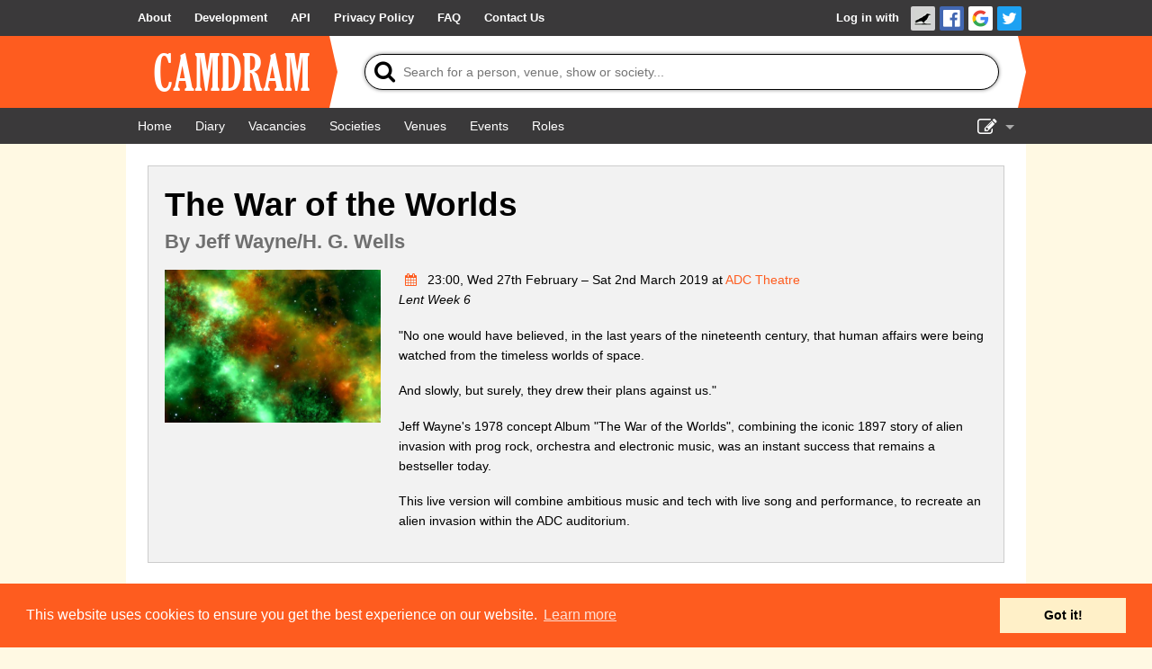

--- FILE ---
content_type: text/html; charset=UTF-8
request_url: https://www.camdram.net/shows/2019-the-war-of-the-worlds
body_size: 4697
content:
<!doctype html>
<html lang="en">
    <head>
    <meta charset="utf-8" />

                        <meta name="keywords" content="camdram,cambridge,theatre,drama,comedy,musicals,shows,society,societies" />
        <meta name="description" content="Camdram is an information hub for the amateur performing arts community in Cambridge, England." />

        <meta name="viewport" content="width=device-width,initial-scale=1.0, viewport-fit=cover" />
        <link rel="manifest" href="/manifest.json">

                <meta property="og:type" content="website" />
        <meta property="og:locale" content="en_GB" />
        <meta property="og:site_name" content="Camdram" />
        <meta property="fb:app_id" content="464689303574287" />
            <meta property="og:url" content="https://www.camdram.net/shows/2019-the-war-of-the-worlds" />
    <meta property="og:title" content="The War of the Worlds" />
    <meta property="og:description" content="&quot;No one would have believed, in the last years of the nineteenth century, that human affairs were being watched from the timeless worlds of space. And slowly, but surely, they drew their plans against us.&quot; Jeff Wayne&#039;s 1978 concept Album &quot;The War of the Worlds&quot;, combining the iconic 1897 story of alien invasion with prog rock, orchestra and electronic music, was an instant success that remains a bestseller today.  This live version will combine ambitious music and tech with live song and perform…" />
            <meta property="og:image" content="https://www.camdram.net/media/cache/preview/5be446214754c.jpg" />
    
        <link rel='icon' href='/favicon.png' type='image/png' />

        <title>Show: The War of the Worlds - Camdram</title>

        <link rel="stylesheet" type="text/css" href="https://cdnjs.cloudflare.com/ajax/libs/cookieconsent2/3.0.3/cookieconsent.min.css" />
        <link href="https://netdna.bootstrapcdn.com/font-awesome/4.7.0/css/font-awesome.css" rel="stylesheet"/>
        
        <link rel="stylesheet" href="/build/565.6a444822.css">
            <script src="/build/883.e57f93af.js"></script><script src="/build/565.a4be1dd4.js"></script><script src="/build/30.d51ff222.js"></script><script src="/build/base.fbe48eb2.js"></script>            </head>
    <body >
        <div class="flash-messages"></div>

        <div id="wrapper">
                                      <nav class="navbar">
    <div>
      <ul>
        <li class="opt-dropdown">
          <a href="#!" tabindex="-1" aria-label="About us dropdown"><i class="fa fa-info-circle"></i></a>
          <ul>
            <li>
        <a href="/about"> <span>About</span></a></li><li>
        <a href="/development/"> <span>Development</span></a></li><li>
        <a href="/api/"> <span>API</span></a></li><li>
        <a href="/privacy"> <span>Privacy Policy</span></a></li><li>
        <a href="/faq"> <span>FAQ</span></a></li><li>
        <a href="/contact-us"> <span>Contact Us</span></a></li>          </ul>
        </li>
      </ul>

      <ul>
                    <li id="login-link">

        <a href="/auth/login/">Log in with </a><a href="https://www.camdram.net/auth/connect/raven" class="icon-link">
                    <img src="/images/service/raven.png" srcset="/images/service/raven.png, /images/service/raven-29.png 1.5x, /images/service/raven-38.png 2x, /images/service/raven-76.png 4x" alt="Raven" title="Raven" width="19" height="19" />
               </a><a href="https://www.camdram.net/auth/connect/facebook" class="icon-link">
                    <img src="/images/service/facebook.png" srcset="/images/service/facebook.png, /images/service/facebook-29.png 1.5x, /images/service/facebook-38.png 2x, /images/service/facebook-76.png 4x" alt="Facebook" title="Facebook" width="19" height="19" />
               </a><a href="https://www.camdram.net/auth/connect/google" class="icon-link">
                    <img src="/images/service/google.png" srcset="/images/service/google.png, /images/service/google-29.png 1.5x, /images/service/google-38.png 2x, /images/service/google-76.png 4x" alt="Google" title="Google" width="19" height="19" />
               </a><a href="https://www.camdram.net/auth/connect/twitter" class="icon-link">
                    <img src="/images/service/twitter.png" srcset="/images/service/twitter.png, /images/service/twitter-29.png 1.5x, /images/service/twitter-38.png 2x, /images/service/twitter-76.png 4x" alt="Twitter" title="Twitter" width="19" height="19" />
               </a></li>

              </ul>
    </div>
  </nav>

            
  <header id="main-header" data-theme="">
    <div>
      <h1 id="logo-block"><a href="/"><img srcset="/images/logo.png, /images/logo-1.5x.png 1.5x, /images/logo-2x.png 2x, /images/logo-4x.png 4x" src="/images/logo.png" alt="Camdram" title="Camdram"/></a></h1>
      <div class="search">
        <form action="/search" class="searchform" method="GET" id="search_form" data-entitysearch-route="search_entity">
          <i class="fa fa-search">
            <span>Tip: Press the 's' or forward-slash key to jump to search!</span>
          </i>
          <input type="text" name="q" id="searchfield" data-hotkey="s,/" autocomplete="off" placeholder="Search for a person, venue, show or society..." aria-label="Search"/>
          <div class="results hidden">
            <ul></ul>
            <div class="noresults">No results found for &quot;<span class="query"></span>&quot;</div>
            <div class="error">Search is not available at the moment</div>
          </div>
          <i class="fa fa-spinner fa-spin"></i>
          <input type="submit" value="Search"/>
        </form>
      </div>
    </div>
  </header>

  <nav class="navbar">
    <div>
      <ul>
          <li>
        <a href="/" aria-label="Home"><i class="fa fa-home fa-fw"></i> <span>Home</span></a></li><li>
        <a href="/diary" aria-label="Diary"><i class="fa fa-calendar fa-fw"></i> <span>Diary</span></a></li><li>
        <a href="/vacancies"> <span>Vacancies</span></a></li><li>
        <a href="/societies"> <span>Societies</span></a></li><li>
        <a href="/venues"> <span>Venues</span></a></li>          <li class="hide-for-small">
        <a href="/events"> <span>Events</span></a></li><li class="hide-for-small">
        <a href="/positions"> <span>Roles</span></a></li>      </ul>
      <ul>
        <li class="dropdown">
          <a href="#!" id="nav-edit-link" tabindex="-1"><i class="fa fa-edit hide-for-small"></i><i class="fa fa-bars show-for-small"></i></a>
          <ul>
                                    <li class="show-for-small">
        <a href="/events" aria-label="Events"><i class="fa fa-user-circle fa-fw"></i> <span>Events</span></a></li><li class="show-for-small">
        <a href="/positions" aria-label="Roles"><i class="fa fa-user-circle fa-fw"></i> <span>Roles</span></a></li>            <li>
        <a href="/show-admin" aria-label="Show Admin"><i class="fa fa-ticket fa-fw"></i> <span>Show Admin</span></a></li><li>
        <a href="/shows/new" aria-label="Add a show"><i class="fa fa-plus-circle fa-fw"></i> <span>Add a show</span></a></li>                      </ul>
        </li>
      </ul>
    </div>
  </nav>
  <section id="content"  itemscope="" itemtype="http://schema.org/TheaterEvent">



<div class="row panel">
    <meta itemprop="name" content="The War of the Worlds"/>
    <ul class="inline-list right"></ul>
    <h2 itemprop="workPerformed" itemscope="" itemtype="http://schema.org/CreativeWork">
        <span itemprop="name">The War of the Worlds</span><br/><small itemprop="creator" itemscope="" itemtype="http://schema.org/Person"> By <span itemprop="name">Jeff Wayne/H. G. Wells</span></small></h2>

    <div class="entity-image-container">
            <a itemprop="image" href="https://www.camdram.net/media/cache/preview/5be446214754c.jpg" class="show-image-modal"><img src="https://www.camdram.net/media/cache/thumbnail/5be446214754c.jpg" /></a></div>

        <div class="entity-body-text">
        <p><meta itemprop="startDate" content="2019-02-27"/>
    <span itemprop="location" itemscope="" itemtype="http://schema.org/PerformingArtsTheater">
        <meta itemprop="name" content="ADC Theatre"/><meta itemprop="address" content="United Kingdom"/>
    </span><a href="/diary/2019-02-27#diary-item-6842" title="View in diary">
        <i class="fa fa-calendar fa-fw" style="width: 2em"></i></a>
        23:00, Wed 27th February – Sat 2nd March 2019            at <a href="/venues/adc-theatre">ADC Theatre</a><br/><em>Lent Week 6</em>
</p><p>&quot;No one would have believed, in the last years of the nineteenth century, that human affairs were being watched from the timeless worlds of space.</p>
<p>And slowly, but surely, they drew their plans against us.&quot;</p>
<p>Jeff Wayne's 1978 concept Album &quot;The War of the Worlds&quot;, combining the iconic 1897 story of alien invasion with prog rock, orchestra and electronic music, was an instant success that remains a bestseller today. </p>
<p>This live version will combine ambitious music and tech with live song and performance, to recreate an alien invasion within the ADC auditorium.</p>

    </div>
</div>
<div class="row show-roles-container">
        <div>
        <h3>Cast</h3>
        <div id="sortable-cast"><div style="clear: both"><span itemprop="character" itemscope="" itemtype="http://schema.org/Person"><span itemprop="name">Older Journalist</span></span> –    <span itemprop="performer" itemscope="" itemtype="http://schema.org/Person"><a itemprop="url" href="/people/archie-williams"><span itemprop="name">Archie Williams</span></a></span></div><div style="clear: both"><span itemprop="character" itemscope="" itemtype="http://schema.org/Person"><span itemprop="name">Younger Journalist</span></span> –    <span itemprop="performer" itemscope="" itemtype="http://schema.org/Person"><a itemprop="url" href="/people/alex-hancock-1"><span itemprop="name">Alex Hancock</span></a></span></div><div style="clear: both"><span itemprop="character" itemscope="" itemtype="http://schema.org/Person"><span itemprop="name">The Artilleryman</span></span> –    <span itemprop="performer" itemscope="" itemtype="http://schema.org/Person"><a itemprop="url" href="/people/joseph-folley"><span itemprop="name">Joseph Folley</span></a></span></div><div style="clear: both"><span itemprop="character" itemscope="" itemtype="http://schema.org/Person"><span itemprop="name">Beth</span></span> –    <span itemprop="performer" itemscope="" itemtype="http://schema.org/Person"><a itemprop="url" href="/people/laura-saunders"><span itemprop="name">Laura Saunders</span></a></span></div><div style="clear: both"><span itemprop="character" itemscope="" itemtype="http://schema.org/Person"><span itemprop="name">The Voice of Humanity</span></span> –    <span itemprop="performer" itemscope="" itemtype="http://schema.org/Person"><a itemprop="url" href="/people/emily-webster"><span itemprop="name">Emily Webster</span></a></span></div><div style="clear: both"><span itemprop="character" itemscope="" itemtype="http://schema.org/Person"><span itemprop="name">Carrie</span></span> –    <span itemprop="performer" itemscope="" itemtype="http://schema.org/Person"><a itemprop="url" href="/people/lara-cosmetatos"><span itemprop="name">Lara Cosmetatos</span></a></span></div><div style="clear: both"><span itemprop="character" itemscope="" itemtype="http://schema.org/Person"><span itemprop="name">Ensemble</span></span> –    <span itemprop="performer" itemscope="" itemtype="http://schema.org/Person"><a itemprop="url" href="/people/sophie-challonder"><span itemprop="name">Sophie Challonder</span></a></span>,
        <span itemprop="performer" itemscope="" itemtype="http://schema.org/Person"><a itemprop="url" href="/people/jonathan-eddyshaw"><span itemprop="name">Jonathan Eddyshaw</span></a></span>,
        <span itemprop="performer" itemscope="" itemtype="http://schema.org/Person"><a itemprop="url" href="/people/ben-galvin"><span itemprop="name">Ben Galvin</span></a></span>,
        <span itemprop="performer" itemscope="" itemtype="http://schema.org/Person"><a itemprop="url" href="/people/alex-oxford"><span itemprop="name">Alex Oxford</span></a></span>,
        <span itemprop="performer" itemscope="" itemtype="http://schema.org/Person"><a itemprop="url" href="/people/aaron-smith"><span itemprop="name">Aaron Smith</span></a></span></div><div style="clear: both"><span itemprop="character" itemscope="" itemtype="http://schema.org/Person"><span itemprop="name">Nathaniel</span></span> –    <span itemprop="performer" itemscope="" itemtype="http://schema.org/Person"><a itemprop="url" href="/people/christopher-hose"><span itemprop="name">Christopher Hose</span></a></span></div><div style="clear: both"><span itemprop="character" itemscope="" itemtype="http://schema.org/Person"><span itemprop="name">The Artilleryman</span></span> –    <span itemprop="performer" itemscope="" itemtype="http://schema.org/Person"><a itemprop="url" href="/people/ben-galvin"><span itemprop="name">Ben Galvin</span></a></span></div></div>    </div>
            <div>
            <h3>Band</h3>
            <div id="sortable-band"><div style="clear: both">

        Keys
                                –    <span itemprop="performer" itemscope="" itemtype="http://schema.org/Person"><a itemprop="url" href="/people/daniel-quigley"><span itemprop="name">Daniel Quigley</span></a></span>,
        <span itemprop="performer" itemscope="" itemtype="http://schema.org/Person"><a itemprop="url" href="/people/georgia-rawlins"><span itemprop="name">Georgia Rawlins</span></a></span>,
        <span itemprop="performer" itemscope="" itemtype="http://schema.org/Person"><a itemprop="url" href="/people/nick-maier"><span itemprop="name">Nick Maier</span></a></span>,
        <span itemprop="performer" itemscope="" itemtype="http://schema.org/Person"><a itemprop="url" href="/people/angus-robinson"><span itemprop="name">Angus Robinson</span></a></span>,
        <span itemprop="performer" itemscope="" itemtype="http://schema.org/Person"><a itemprop="url" href="/people/james-ferrier"><span itemprop="name">James Ferrier</span></a></span></div><div style="clear: both">

        Guitar
                                –    <span itemprop="performer" itemscope="" itemtype="http://schema.org/Person"><a itemprop="url" href="/people/ella-comish"><span itemprop="name">Ella Comish</span></a></span>,
        <span itemprop="performer" itemscope="" itemtype="http://schema.org/Person"><a itemprop="url" href="/people/james-ferrier"><span itemprop="name">James Ferrier</span></a></span></div><div style="clear: both">

        Bass
                                –    <span itemprop="performer" itemscope="" itemtype="http://schema.org/Person"><a itemprop="url" href="/people/alex-jones"><span itemprop="name">Alex Jones</span></a></span></div><div style="clear: both">

        Drums
                                –    <span itemprop="performer" itemscope="" itemtype="http://schema.org/Person"><a itemprop="url" href="/people/finlay-stafford"><span itemprop="name">Finlay Stafford</span></a></span></div><div style="clear: both">

        Conductor
                                –    <span itemprop="performer" itemscope="" itemtype="http://schema.org/Person"><a itemprop="url" href="/people/james-mitchell"><span itemprop="name">James Mitchell</span></a></span></div><div style="clear: both">

        Violin
                                –    <span itemprop="performer" itemscope="" itemtype="http://schema.org/Person"><a itemprop="url" href="/people/dan-eatough"><span itemprop="name">Dan Eatough</span></a></span>,
        <span itemprop="performer" itemscope="" itemtype="http://schema.org/Person"><a itemprop="url" href="/people/thomas-beauchamp"><span itemprop="name">Thomas Beauchamp</span></a></span>,
        <span itemprop="performer" itemscope="" itemtype="http://schema.org/Person"><a itemprop="url" href="/people/smriti-ramakrishnan"><span itemprop="name">Smriti Ramakrishnan</span></a></span></div><div style="clear: both">

        Viola
                                –    <span itemprop="performer" itemscope="" itemtype="http://schema.org/Person"><a itemprop="url" href="/people/mark-sawney"><span itemprop="name">Mark Sawney</span></a></span></div><div style="clear: both">

        Cello
                                –    <span itemprop="performer" itemscope="" itemtype="http://schema.org/Person"><a itemprop="url" href="/people/adrian-del-ser"><span itemprop="name">Adrian del Ser</span></a></span>,
        <span itemprop="performer" itemscope="" itemtype="http://schema.org/Person"><a itemprop="url" href="/people/sophie-iddles"><span itemprop="name">Sophie Iddles</span></a></span></div><div style="clear: both">

        Keys
                                –    <span itemprop="performer" itemscope="" itemtype="http://schema.org/Person"><a itemprop="url" href="/people/richard-decker"><span itemprop="name">Richard Decker</span></a></span></div><div style="clear: both">

        Viola
                                –    <span itemprop="performer" itemscope="" itemtype="http://schema.org/Person"><a itemprop="url" href="/people/cleo-loi"><span itemprop="name">Cleo Loi</span></a></span></div><div style="clear: both">

        Guitar
                                –    <span itemprop="performer" itemscope="" itemtype="http://schema.org/Person"><a itemprop="url" href="/people/george-lodge"><span itemprop="name">George Lodge</span></a></span></div><div style="clear: both">

        Keys Dep
                                –    <span itemprop="performer" itemscope="" itemtype="http://schema.org/Person"><a itemprop="url" href="/people/laurence-t-stannard"><span itemprop="name">Laurence T-Stannard</span></a></span></div></div>        </div>
        <div>
        <h3>Production Team</h3>
        <div id="sortable-prod"><div style="clear: both">

        Co-director
                                <a href="/positions/director"><i class="fa fa-question-circle"></i></a>
                                –    <span itemprop="contributor" itemscope="" itemtype="http://schema.org/Person"><a itemprop="url" href="/people/ruth-harvey"><span itemprop="name">Ruth Harvey</span></a></span>,
        <span itemprop="contributor" itemscope="" itemtype="http://schema.org/Person"><a itemprop="url" href="/people/jade-franks"><span itemprop="name">Jade Franks</span></a></span></div><div style="clear: both">

        Musical Director
                                <a href="/positions/musical-director"><i class="fa fa-question-circle"></i></a>
                                –    <span itemprop="contributor" itemscope="" itemtype="http://schema.org/Person"><a itemprop="url" href="/people/james-mitchell"><span itemprop="name">James Mitchell</span></a></span></div><div style="clear: both">

        Assistant Musical Director
                                <a href="/positions/musical-director"><i class="fa fa-question-circle"></i></a>
                                –    <span itemprop="contributor" itemscope="" itemtype="http://schema.org/Person"><a itemprop="url" href="/people/james-ferrier"><span itemprop="name">James Ferrier</span></a></span></div><div style="clear: both">

        Costume Designer
                                <a href="/positions/costume-designer"><i class="fa fa-question-circle"></i></a>
                                –    <span itemprop="contributor" itemscope="" itemtype="http://schema.org/Person"><a itemprop="url" href="/people/valentin-foley"><span itemprop="name">Valentin Foley</span></a></span></div><div style="clear: both">

        Deputy Stage Manager
                                <a href="/positions/deputy-stage-manager"><i class="fa fa-question-circle"></i></a>
                                –    <span itemprop="contributor" itemscope="" itemtype="http://schema.org/Person"><a itemprop="url" href="/people/alice-chernaik"><span itemprop="name">Alice Chernaik</span></a></span></div><div style="clear: both">

        Set Designer
                                <a href="/positions/set-designer"><i class="fa fa-question-circle"></i></a>
                                –    <span itemprop="contributor" itemscope="" itemtype="http://schema.org/Person"><a itemprop="url" href="/people/roisin-kennan"><span itemprop="name">Roisin Kennan</span></a></span></div><div style="clear: both">

        Sound Designer
                                <a href="/positions/sound-designer"><i class="fa fa-question-circle"></i></a>
                                –    <span itemprop="contributor" itemscope="" itemtype="http://schema.org/Person"><a itemprop="url" href="/people/nick-harris"><span itemprop="name">Nick Harris</span></a></span></div><div style="clear: both">

        Lighting Designer
                                <a href="/positions/lighting-designer"><i class="fa fa-question-circle"></i></a>
                                –    <span itemprop="contributor" itemscope="" itemtype="http://schema.org/Person"><a itemprop="url" href="/people/dmitry-bashtanov"><span itemprop="name">Dmitry Bashtanov</span></a></span></div><div style="clear: both">

        Stage Manager
                                <a href="/positions/stage-manager"><i class="fa fa-question-circle"></i></a>
                                –    <span itemprop="contributor" itemscope="" itemtype="http://schema.org/Person"><a itemprop="url" href="/people/sameer-aggarwal"><span itemprop="name">Sameer Aggarwal</span></a></span></div><div style="clear: both">

        Photographer
                                <a href="/positions/photographer"><i class="fa fa-question-circle"></i></a>
                                –    <span itemprop="contributor" itemscope="" itemtype="http://schema.org/Person"><a itemprop="url" href="/people/mariam-jatta"><span itemprop="name">Mariam Jatta</span></a></span></div><div style="clear: both">

        Associate Director
                                –    <span itemprop="contributor" itemscope="" itemtype="http://schema.org/Person"><a itemprop="url" href="/people/justin-wilson"><span itemprop="name">Justin Wilson</span></a></span></div><div style="clear: both">

        Set Builder
                                <a href="/positions/carpenter"><i class="fa fa-question-circle"></i></a>
                                –    <span itemprop="contributor" itemscope="" itemtype="http://schema.org/Person"><a itemprop="url" href="/people/annabelle-york"><span itemprop="name">Annabelle York</span></a></span></div><div style="clear: both">

        Sound Op
                                –    <span itemprop="contributor" itemscope="" itemtype="http://schema.org/Person"><a itemprop="url" href="/people/phoebe-schenk"><span itemprop="name">Phoebe Schenk</span></a></span>,
        <span itemprop="contributor" itemscope="" itemtype="http://schema.org/Person"><a itemprop="url" href="/people/dominic-littlewood"><span itemprop="name">Dominic Littlewood</span></a></span>,
        <span itemprop="contributor" itemscope="" itemtype="http://schema.org/Person"><a itemprop="url" href="/people/isobel-griffiths"><span itemprop="name">Isobel Griffiths</span></a></span></div><div style="clear: both">

        Producer / Sound Op
                                –    <span itemprop="contributor" itemscope="" itemtype="http://schema.org/Person"><a itemprop="url" href="/people/vee-tames"><span itemprop="name">Vee Tames</span></a></span></div><div style="clear: both">

        Assistant Stage Manager
                                <a href="/positions/assistant-stage-manager"><i class="fa fa-question-circle"></i></a>
                                –    <span itemprop="contributor" itemscope="" itemtype="http://schema.org/Person"><a itemprop="url" href="/people/theo-sawkins"><span itemprop="name">Theo Sawkins</span></a></span></div></div>    </div>
</div>

<div class="row">
    <ul class="inline-list">
        <li>
        <a href="/shows/2019-the-war-of-the-worlds/signinsheet" aria-label="Print sign in sheet"><i class="fa fa-print fa-fw"></i> <span>Print sign in sheet</span></a></li><li>
        <a href="/shows/2019-the-war-of-the-worlds/signinsheet.csv" aria-label="Download sign in sheet (CSV)"><i class="fa fa-table fa-fw"></i> <span>Download sign in sheet (CSV)</span></a></li>

            </ul>
</div>

  </section>
        </div>

        <footer>
                <div id="sitemap">
        <div>
            <h5>Site Map</h5>
            <a href="/">Home</a><br/>
            <a href="/diary">Diary</a><br/>
            <a href="/vacancies">Vacancies</a><br/>
            <a href="/societies">Societies</a><br/>
            <a href="/venues">Venues</a><br/>
            <a href="/people">People</a><br/>
        </div>
        <div>
            <h5>About</h5>
            <a href="/about">About Camdram</a><br/>
            <a href="/development/">Development</a><br/>
            <a href="/api/">API Documentation</a><br/>
            <a href="/privacy">Privacy &amp; Cookies</a><br/>
            <a href="/user-guidelines">User Guidelines</a><br/>
            <a href="/faq">FAQ</a><br/>
            <a href="/contact-us">Contact Us</a><br/>
        </div>
    </div>
            <div id="copyright" class="row">
                <p>&copy; Members of the Camdram Web Team and other contributors 2004–2026.
                    Comments &amp; queries to <a href="mailto:support@camdram.net">support@camdram.net</a>
                </p>
            </div>
        </footer>
    </body>
</html>

